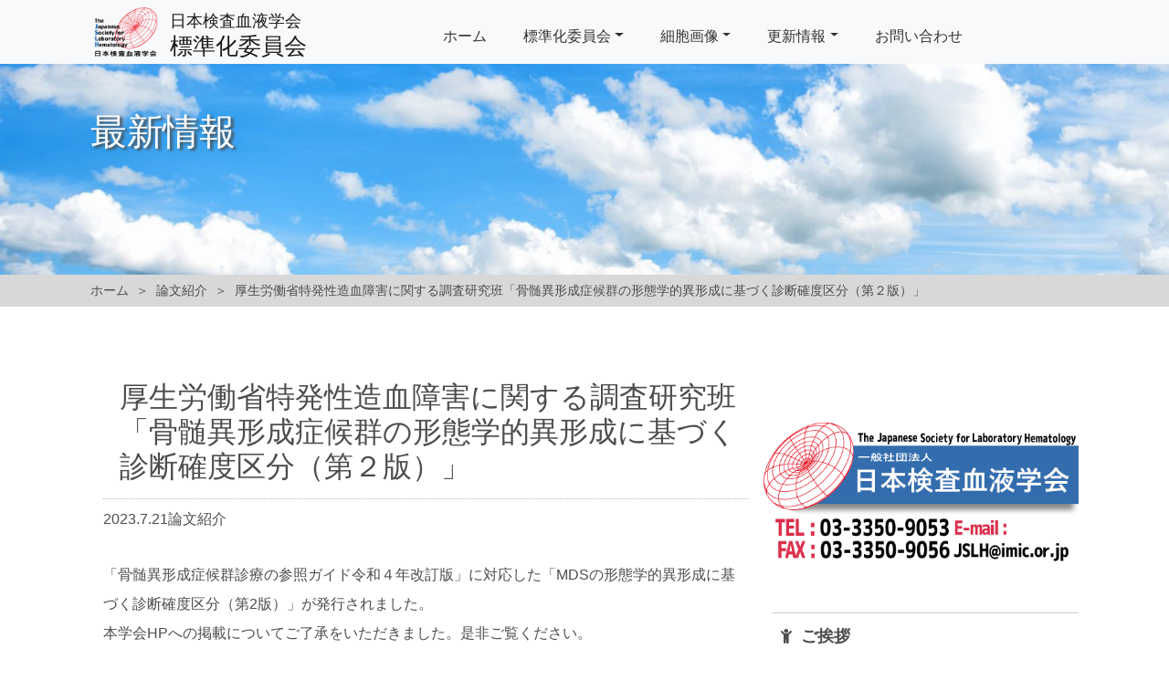

--- FILE ---
content_type: text/html; charset=utf-8
request_url: https://jslh-cs.com/2023/07/diagnostic-accuracy-of-MDS-rev02.html
body_size: 5213
content:
<!DOCTYPE html>
<html lang="ja" itemscope itemtype="http://schema.org/WebPage">
<head prefix="og: http://ogp.me/ns# fb: http://ogp.me/ns/fb# website: http://ogp.me/ns/website#">
<meta charset="UTF-8">
<meta http-equiv="X-UA-Compatible" content="IE=edge">
<meta name="viewport" content="width=device-width, initial-scale=1">
<meta name="description" content="標準化委員会の目的は検査血液学の標準化であり、CCLS認定を視野にガイドラインの策定も目指しています。標準化委員会活動は、本学会「血液検査の標準化の推進」事業の本幹を担っています。標準化委員会は、3つの小委員会（血球計数標準化小委員会、血球形態標準化小委員会、血栓止血検査標準化小委員会）を運営しています。">
<meta name="keywords" content="ウェブサイト,MovableType.net,">
<meta http-equiv="X-UA-Compatible" content="IE=edge">
<title>厚生労働省特発性造血障害に関する調査研究班「骨髄異形成症候群の形態学的異形成に基づく診断確度区分（第２版）」 | 日本検査血液学会標準化委員会</title>
<link rel="shortcut icon" href="https://jslh-cs.com/images/favicon.ico">
<link rel="start" href="https://jslh-cs.com/">
<link rel="alternate" type="application/atom+xml" title="Recent Entries" href="https://jslh-cs.com/atom.xml">
<link rel="canonical" href="https://jslh-cs.com/2023/07/diagnostic-accuracy-of-MDS-rev02.html" />

<!-- Open Graph Protocol -->
<meta property="og:locale" content="ja_JP">
<meta property="og:title" content="厚生労働省特発性造血障害に関する調査研究班「骨髄異形成症候群の形態学的異形成に基づく診断確度区分（第２版）」 | 日本検査血液学会標準化委員会">
<meta property="og:type" content="article">
<meta property="og:url" content="https://jslh-cs.com/2023/07/diagnostic-accuracy-of-MDS-rev02.html">
<meta property="og:image" content="https://jslh-cs.com/images/ogimage.jpg">
<meta property="og:description" content="「骨髄異形成症候群診療の参照ガイド令和４年改訂版」に対応した「MDSの形態学的異...">
<meta property="og:site_name" content="日本検査血液学会標準化委員会">
<meta name="twitter:card" content="summary_large_image">
<meta name="twitter:site" content="@movabletypenet">
<meta name="twitter:title" content="厚生労働省特発性造血障害に関する調査研究班「骨髄異形成症候群の形態学的異形成に基づく診断確度区分（第２版）」">
<meta name="twitter:description" content="「骨髄異形成症候群診療の参照ガイド令和４年改訂版」に対応した「MDSの形態学的異形成に基づく診断確度区分（第2版）」が発行されました。 本学会HPへの掲載についてご了承をいただきました。是非ご覧くださ...">
<meta name="twitter:image" content="https://jslh-cs.com/images/ogimage.jpg">

<!-- Microdata -->
<meta itemprop="description" content="「骨髄異形成症候群診療の参照ガイド令和４年改訂版」に対応した「MDSの形態学的異...">
<link itemprop="url" href="https://jslh-cs.com/2023/07/diagnostic-accuracy-of-MDS-rev02.html">
<link itemprop="image" href="https://jslh-cs.com/images/ogimage.jpg">
<link rel="stylesheet" href="https://stackpath.bootstrapcdn.com/bootstrap/4.2.1/css/bootstrap.min.css" integrity="sha384-GJzZqFGwb1QTTN6wy59ffF1BuGJpLSa9DkKMp0DgiMDm4iYMj70gZWKYbI706tWS" crossorigin="anonymous">
<link rel="stylesheet" href="https://cdnjs.cloudflare.com/ajax/libs/font-awesome/5.13.0/css/all.min.css" integrity="sha256-h20CPZ0QyXlBuAw7A+KluUYx/3pK+c7lYEpqLTlxjYQ=" crossorigin="anonymous" />
<link rel="stylesheet" href="https://cdnjs.cloudflare.com/ajax/libs/normalize/8.0.0/normalize.min.css" integrity="sha256-oSrCnRYXvHG31SBifqP2PM1uje7SJUyX0nTwO2RJV54=" crossorigin="anonymous" />
<link href="https://jslh-cs.com/styles.css" rel="stylesheet">
<link rel="apple-touch-icon" href="/images/icon.png" />
<!-- 印刷用bootstrap -->
<link rel="stylesheet" type="text/css" media="print" href="https://jslh-cs.com/css/print.css">
<script src="https://kit.fontawesome.com/010021d085.js" crossorigin="anonymous"></script>
<link rel="stylesheet" href="https://cdnjs.cloudflare.com/ajax/libs/font-awesome-animation/0.2.1/font-awesome-animation.css" type="text/css" media="all" />
<link rel="manifest" href="https://jslh-cs.com/.app/manifest.json" crossorigin="use-credentials">
<meta name="theme-color" content="white">
</head>

<body>
<header class="fixed-top bg-light">
<div class="container">
<nav class="navbar navbar-expand-lg navbar-light">
 
<a class="navbar-brand" href="/"><h1 class="mt-h1">
                     <img src="https://jslh-cs.com/.assets/logo.png" alt="日本検査血液学会標準化委員会"><small>日本検査血液学会</small><br>標準化委員会</h1></a> 
  <button class="navbar-toggler" type="button" data-toggle="collapse" data-target="#navbarTogglerDemo02" aria-controls="navbarTogglerDemo02" aria-expanded="false" aria-label="Toggle navigation">
    <span class="navbar-toggler-icon"></span>
  </button>

  <div class="collapse navbar-collapse" id="navbarTogglerDemo02">
    <ul class="navbar-nav mr-auto mt-2 mt-lg-0">
      <li class="nav-item">
        <a class="nav-link" href="/">ホーム</a>
      </li>
     <li class="nav-item dropdown">
        <a class="nav-link dropdown-toggle" href="#" id="navbarDropdownMenuLink" role="button" data-toggle="dropdown" aria-haspopup="true" aria-expanded="false">標準化委員会</a>
        <div class="dropdown-menu" aria-labelledby="navbarDropdownMenuLink">
          <a class="dropdown-item" href="/committee/greeting.html"><i class="fas fa-angle-right"></i>ご挨拶</a>
          <a class="dropdown-item" href="/committee/member.html"><i class="fas fa-angle-right"></i>委員一覧</a>
         <a class="dropdown-item" href="/paper/"><i class="fas fa-angle-right"></i>論文紹介</a>
        <a class="dropdown-item" href="/peport/"><i class="fas fa-angle-right"></i>委員会報告</a>
     </div>
      </li>
      <li class="nav-item dropdown">
      <a class="nav-link dropdown-toggle" href="#" id="navbarDropdownMenuLink" role="button" data-toggle="dropdown" aria-haspopup="true" aria-expanded="false">細胞画像</a>
        <div class="dropdown-menu" aria-labelledby="navbarDropdownMenuLink">
        <a class="dropdown-item" href="/difference.html"><i class="fas fa-angle-right"></i>細胞分化連続画像</a>
        <a class="dropdown-item" href="/index.html#atrandom"><i class="fas fa-angle-right"></i>細胞分化画像(並べ替え後)</a>
      </div>
      </li>
    <li class="nav-item dropdown">
        <a class="nav-link dropdown-toggle" href="/news.html" id="navbarDropdownMenuLink" role="button" data-toggle="dropdown" aria-haspopup="true" aria-expanded="false">更新情報</a>
        <div class="dropdown-menu" aria-labelledby="navbarDropdownMenuLink">
          <a class="dropdown-item" href="/info/"><i class="fas fa-angle-right"></i>お知らせ</a>
        </div>
      </li>
      <li class="nav-item">
        <a class="nav-link" href="/contact.html">お問い合わせ</a>
      </li>
   
    </ul>

  </div>
</nav>
  </div>
</header>

<div class="UnderlayerJumbotron UnderlayerJumbotron__newsimg">
  <div class="Jumbotron__bg">
  </div>
  <div class="container mt-container">
    <div class="mainlead__block">
        <h2 class="h2 mt-h2 mainlead__title">
          最新情報
        </h2>
    </div>
  </div><!-- /.container -->
</div><!-- /.jumbotron -->
<!-- ENTRY -->
<section class="pankuzu">
  <div class="container mt-container">
    <div class="row mt-row">
      <div class="columns medium-12">
        <nav role="navigation">
          <ul class="clearfix">
            <li class="home"><a href="/">ホーム</a></li>
                                  <li><a href="https://jslh-cs.com/paper/">論文紹介</a></li>
                        <li><span>厚生労働省特発性造血障害に関する調査研究班「骨髄異形成症候群の形態学的異形成に基づく診断確度区分（第２版）」</span></li>
          </ul>
        </nav>
       </div>
     </div>
  </div>
</section>
<!-- /ENTRY-->



<div class="container-fluid mt-container-fluid top-margin">
  <div class="row mt-row">
    <div class="col-sm-8 col__right">
      <main class="newslist">
      <h2 class="newslist__title">厚生労働省特発性造血障害に関する調査研究班「骨髄異形成症候群の形態学的異形成に基づく診断確度区分（第２版）」</h2>
        <div class="newsdata__wrap wysiwyg__detial clearfix genre_paper">
          <p class="date"><time datetime="2023-07-21"><span class="year">2023.</span><span class="monthday">7.21</span></time></p>
          <p class="genre">          論文紹介</p>
        </div>
        <div class="en-body">
            <div>「骨髄異形成症候群診療の参照ガイド令和４年改訂版」に対応した「MDSの形態学的異形成に基づく診断確度区分（第2版）」が発行されました。</div>
<div>本学会HPへの掲載についてご了承をいただきました。是非ご覧ください。</div>
<div>&nbsp;</div>
<p><span class="asset asset-file at-xid-2809120"><a href="https://jslh-cs.com/.assets/diagnostic-accuracy-of-MDS-rev02.pdf" title="diagnostic-accuracy-of-MDS-rev02.pdf">形態学的異形成に基づく診断確度区分（第2版）をダウンロード</a> </span></p>
<p><span></span></p>
            
      </div>
      </main>
        <section class="social-button__wrap clearfix">
  <ul>
      <li class="entry-social-facebook">
      <div class="fb-like"
        data-layout="box_count"
        data-action="like"
        data-show-faces="false"
        data-share="false">
      </div>
    </li>
  
  
  
      <li class="entry-social-twitter">
      <a href="https://twitter.com/share"
        class="twitter-share-button"
        data-lang="ja"
                data-via="movabletypenet"
                data-count="vertical">ツイート
      </a>
    </li>
      </ul>
  <script type="text/javascript">
  (function(d, s, id) {
    var js, fjs = d.getElementsByTagName(s)[0];
    if (d.getElementById(id)) return;
    js = d.createElement(s);
    js.id = id;
    js.src = "//connect.facebook.net/ja_JP/sdk.js#xfbml=1&version=v2.4&appId=";
    fjs.parentNode.insertBefore(js, fjs);
  }(document, 'script', 'facebook-jssdk'));
  </script>

  <script type="text/javascript">
  !function(d, s, id) {
    var js, fjs = d.getElementsByTagName(s)[0],
      p = /^http:/.test(d.location) ? 'http' : 'https';
    if (!d.getElementById(id)) {
      js = d.createElement(s);
      js.id = id;
      js.src = p + '://platform.twitter.com/widgets.js';
      fjs.parentNode.insertBefore(js, fjs);
    }
  }(document, 'script', 'twitter-wjs');
  </script>



</section>

    </div>
    
    <div class="col-sm-4 col__left">
       <div class="banner1"><a class="hover_bannner" href="http://jslh.kenkyuukai.jp" target="_blank"><img src="/images/banner2.png"></a></div>
  
    <div class="side_menu margin_top">
  <ul>
  <li class="side_hover top_border"><i class="fas fa-child"></i><a href="/committee/greeting.html">ご挨拶</a></li>
  <li class="side_hover"><i class="fas fa-child"></i><a href="/committee/member.html">委員一覧</a></li>
  <li class="side_hover"><i class="fas fa-child"></i><a href="/difference.html">細胞分化連続画像</a></li>
  <li class="side_hover"><i class="fas fa-child"></i><a href="/contact.html">お問い合わせ</a></li>
    
   
                              <li class="side_hover"><i class="fas fa-bell"></i><a href="https://jslh-cs.com/info/">お知らせ(4)</a>
                              </li>
                              <li class="side_hover"><i class="fas fa-bell"></i><a href="https://jslh-cs.com/paper/">論文紹介(8)</a>
                              </li>
                              <li class="side_hover"><i class="fas fa-bell"></i><a href="https://jslh-cs.com/peport/">委員会報告(9)</a>
                              </li>
          
  </ul>  
    </div>
    </div>
  </div>
</div>

  <aside class="backtop">
  <div class="backtop__icon btn-top" aria-hidden="true">
    <i class="fas fa-angle-up"></i>
  </div>
</aside>

  <footer>
  <div class="footer__wrap clearfix">
    <div class="container-fluid mt-container-fluid footerArea_wrap"> 
    <h3 class="footertext">日本検査血液学会標準化委員会</h3>
    <p>連絡先：一般社団法人日本検査血液学会　事務局</p>
    <p><a href="tel:03-3350-9053"><i class="fas fa-phone-alt"></i>03-3350-9053</a></p>
    <p><i class="far fa-envelope"></i>&ensp;&#74;&#83;&#76;&#72;&#64;&#105;&#109;&#105;&#99;&#46;&#111;&#114;&#46;&#106;&#112;&#32;</p>
    <p>〒160-0016　東京都新宿区信濃町35　信濃町煉瓦館5階　(一財)国際医学情報センター</p>
 </div> <!-- container-fluid end -->
  </div> <!-- footerwrap end -->
</footer>
<section class="copyaera">
  <div class="container mt-container"> 
    <small>Copyright &copy;The Japanese Society for Laboratory Hematology. All Rights Reserved.</small>
  </div>
</section>

<script src="https://form.movabletype.net/dist/parent-loader.js" defer async></script></body>
<!-- jQuery読み込み -->
<script src="https://code.jquery.com/jquery-3.6.0.min.js" integrity="sha256-/xUj+3OJU5yExlq6GSYGSHk7tPXikynS7ogEvDej/m4=" crossorigin="anonymous"></script>
<script src="https://cdnjs.cloudflare.com/ajax/libs/popper.js/1.14.7/umd/popper.min.js" integrity="sha384-UO2eT0CpHqdSJQ6hJty5KVphtPhzWj9WO1clHTMGa3JDZwrnQq4sF86dIHNDz0W1" crossorigin="anonymous"></script>
<!-- Toggle can move on this version 4.3.1 -->
<script src="https://stackpath.bootstrapcdn.com/bootstrap/4.3.1/js/bootstrap.min.js" integrity="sha384-JjSmVgyd0p3pXB1rRibZUAYoIIy6OrQ6VrjIEaFf/nJGzIxFDsf4x0xIM+B07jRM" crossorigin="anonymous"></script>
<script src="/js/animate.js"></script>
<script src="https://push-notification-api.movabletype.net/v2.7.0/js/sw-init.js" id="mt-service-worker-init" data-register="/.app/sw.js" data-scope="/" data-locale="ja_JP"></script>
<script>
$(document).ready(function() {
 // executes when HTML-Document is loaded and DOM is ready

// breakpoint and up  
$(window).resize(function(){
	if ($(window).width() >= 980){	

      // when you hover a toggle show its dropdown menu
      $(".navbar .dropdown-toggle").hover(function () {
         $(this).parent().toggleClass("show");
         $(this).parent().find(".dropdown-menu").toggleClass("show"); 
       });

        // hide the menu when the mouse leaves the dropdown
      $( ".navbar .dropdown-menu" ).mouseleave(function() {
        $(this).removeClass("show");  
      });
	}	
});  

});
</script>
</html>


--- FILE ---
content_type: text/css
request_url: https://jslh-cs.com/styles.css
body_size: 11721
content:


html body {
	font-family:  "游ゴシック", YuGothic,"ヒラギノ角ゴ StdN W3", "Hiragino Kaku Gothic ProN", "メイリオ", Meiryo, sans-serif;
	position: relative;
	color: #4d4d4d;
    line-height: 1.7;
    animation: fadeIn 1s cubic-bezier(0.33, 1, 0.68, 1) 1 forwards;/* fadeinアニメーション */  
}

html body a {
	color: #BD2756;
	text-decoration: none;
	transition: all 0.5s;
}


html body a:hover,
html body a:focus {
	color: #BD2756;
	opacity: 0.5;
　text-decoration: none;
}
.ooi {
overflow: hidden;
}

h3,
h4 {
	margin: 0px;
	padding: 0px;
}

ul,
li {
	margin: 0px;
	padding: 0px;
	list-style: none;
}

dt,
dl,
dd {
	margin: 0px;
	padding: 0px;
}

t-container {
	width: auto;
	padding: 0 14px;
	position: relative;
}
* img {
    max-width: 100%;
    display:block;
    margin:auto;
}

.navbar {
   padding: 0;
}

.navbar-light .navbar-nav .nav-link {
    color: rgba(0,0,0,.8);
}
.dropdown-menu {
    margin: 0;
}
.wysiwyg h4 {
   margin: 70px 0 28px 0;
}


.side_menu a {
    color:#4c4c4c;
    font-size:18px;
}

.side_menu a:hover {
    text-decoration:none;
    color: #000;
}

.side_menu ul {
    margin-left:10px;
}

.side_menu ul li {
    padding: 10px 0 10px 10px;
    border-bottom: 1px solid #ccc;
}
.side_menu li.top_border{
    border-top: 1px solid #ccc;
}

.side_hover {
    font-weight: bold;
    box-sizing: border-box;
    transition: all .5s ease-out;
    background: linear-gradient(270deg,#BD2756,#ffffff,#ffffff);
    background-position: 1% 50%;
    background-size: 300% 300%;
    border: none;
}

.side_hover:hover {
    background-position: 99% 50%;
    cursor: pointer;
}

.side-entry__wrap li {
    width: 100%;
}
h3.subtitle {
font-size: 1.2rem;
}
.side-group {
margin-bottom: 2rem;
}

i.fas {
    padding-right: 10px;
}

h3.news-sidemenu__subtitle.margin_top {
    padding-bottom: 3px;
    margin-bottom: 3px;
    font-size: 1.8em;
    font-weight: bold;
    border-bottom: 1px solid #ccc;
}

/*-------------------animation----------------*/
@keyframes slideInRight {
  from {
    opacity: 0;
    transform: translateY(-150px);
  }
  
  to {
    opacity: 1;
    transform: translateX(0);
  }
}

.slideInRight {
  animation-name: slideInRight;
  animation-duration: 3s;
  animation-timing-function: ease-out;
}

/*---------------------------------------------*/
.top-margin {
    margin-top: 2rem;
}

.row {
     margin-left: 0; 
}

.mt-container-fluid {
	width: 100%;
	padding: 0 14px;
	position: relative;
}

.mt-container-fluid .col-sm-12 {
	padding: 0px;
}

.mt-row {
	margin: 0px;
}

.col__left,
.col__right {
	float: none;
	padding: 0px;
}

.mt-btn-primary {
	background: none;
}

.mt-btn-primary.btn-primary.active,
.mt-btn-primary.btn-primary:active,
.mt-btn-primary.open > .dropdown-toggle.btn-primary {
	background-image: none;
	outline: 0;
	box-shadow: none;
}

.mt-btn-primary.btn.active,
.mt-btn-primary.btn:active {
	background-image: none;
	outline: 0;
	box-shadow: none;
}

.mt-btn-primary.active.focus,
.mt-btn-primary.active:focus,
.mt-btn-primary.active:hover,
.mt-btn-primary:active.focus,
.mt-btn-primary:active:focus,
.mt-btn-primary:active:hover,
.open > .dropdown-toggle.mt-btn-primary.focus,
.open > .dropdown-toggle.mt-btn-primary:focus,
.open > .dropdown-toggle.mt-btn-primary:hover {
	color: #fff;
	background-color: #BD2756;
	border-color: #BD2756;
}

a {
	text-decoration: none;
}

a[href^="tel:"] {
	cursor: default;
	color: #EE869A;
	text-decoration: none;
}

a[href^="tel:"]:hover,
a[href^="tel:"]:visited,
a[href^="tel:"]:active {
	color: #EE869A;
	opacity: 1;
}

.mt-h1 {
	font-size: 1em;
	margin: 0 0;
	display: block;
	word-break: break-all;
	max-height: 55px;
	height: auto;
}

.mt-h1 img {
	max-width: 100%;
	max-height: 50px;
	transition: all 0.5s;
    padding: 0 10px 0 0;
    float: left;
}
.mt-h1 small {
    font-size: 0.7em;
}
.navbar-header {
	margin-right: 28px;
	line-height: 100px;
}

.mt-collapse {
	background-color: #ffffff;
	padding-bottom: 10px;
	margin: 0px;
}

.mt-collapse li {
	line-height: 60px;
	padding: 0px 14px;
}

.mt-collapse.in.none {
	opacity: 0;
	transition: all 0.5s;
}

.navbar-nav .nav-link {
    padding: 0.5rem 1rem
}

.mt-jumbotron.jumbotron__indexImg {
	background: url('https://jslh-cs.com/.assets/main-v_nasi02ori.jpg');
	background-size: cover;
    background-attachment:scroll;
    background-position:top;
    background-repeat: no-repeat;
}

.mt-jumbotron .mainlead__block {
	width: 85%;
	position: relative;
	padding: 14px;
	z-index: 50;
    background-color: rgba(255, 255, 255, 0.8);
    margin:  30px auto;
    color: #000;
}

.mt-jumbotron .mt-h2.mainlead__title {
	-webkit-font-feature-settings: "palt";
	font-feature-settings: "palt";
	letter-spacing: -0.01em;
	font-size: 18px;
	font-weight: bold;
	margin-top: 0px;
	margin-bottom: .5rem;
   text-align:center;
   text-shadow: #fff 1px 0 10px;
}

.mt-h2 span {
    font-size: .5em;
    display: block;
    padding: 0.2rem 1rem;
}

.mt-jumbotron .mainlead__caption {
	font-size: 0.9em;
	margin-bottom: 0px;
    text-align:center;
    color: #BD2756;
   font-weight: bold;
}

.UnderlayerJumbotron {
	position: relative;
}

.UnderlayerJumbotron .Jumbotron__bg {
	position: absolute;
	width: 100%;
	height: 100%;
	top: 0px;
	z-index: 10;
}

.UnderlayerJumbotron .jumbotron__indexImg {
	background: url('https://jslh-cs.com/.assets/main-v_nasi02ori.jpg');
	background-size: cover;
    background-attachment:fixed;
    background-position:bottom;
}

.UnderlayerJumbotron .mt-h2.mainlead__title {
	font-size: 2em;
	padding: 0px;
	margin: 0px 0 7px 0;
	-webkit-font-feature-settings: "palt";
	font-feature-settings: "palt";
	position: relative;
	letter-spacing: -0.01em;
}

.UnderlayerJumbotron .mainlead__caption {
	display: block;
	margin: 0 auto;
	font-size: 1em;
	margin-top: 0.25rem;
	position: relative;
}

.UnderlayerJumbotron.UnderlayerJumbotron__img {
	background-size: cover;
}

.UnderlayerJumbotron.UnderlayerJumbotron__newsimg {
	background-image: url(https://jslh-cs.com/images/news_image.jpg);
	background-size: cover;
}

.mt-jumbotron {
	height: 290px;
	position: relative;
	padding: 76px 0 0px 0;
	margin-bottom: 0px;
   border-radius: 0;
}

.UnderlayerJumbotron {
	width: auto;
	height: 210px;
	padding: 66.66667px 0 0px 0;
	color: #ffffff;
}

.UnderlayerJumbotron .mainlead__block {
	width: 100%;
	position: relative;
	margin-top: 35px;
	z-index: 50;
}

.backtop {
	width: 100%;
	height: 32px;
	margin-right: 14px;
	margin-top: 42px;
	position: relative;
}

.backtop .backtop__icon {
	width: 100%;
	height: 32px;
	font-size: 2rem;
	line-height: 3rem;
	color: #707070;
	text-align: center;
	transition: all 0.5s;
}

.backtop .backtop__icon:hover {
	opacity: 0.5;
}
/*--               totop animation              --*/

/*.btn-top {
  display: inline-block;
  padding-top: 70px;
  position: relative;
}
.btn-top::before {
  animation: scroll 3.5s infinite;
  border: solid #707070;
  border-width: 0 0 5px 5px;
  content: "";
  display: inline-block;
  margin: auto;
  position: absolute;
  top: 0;
  right: 0;
  left: 0;
  transform: rotate(140deg);
  width: 20px;
  height: 20px;
}
@keyframes scroll {
  0% {
    transform:  rotate(0deg) translate(0px, 0px);
  }
  40% {
    transform: rotate(130deg) translate(-30px, 30px);
  }
  0%, 40%, 100% {
    opacity: 0;
  }
  80% {
    opacity: 1;
  }
}*/
 

/*--               end                  --*/

.pankuzu {
	font-size: 85%;
	background: #d8d8d8;
	padding: 7px 0;
	line-height: 21px;
	text-decoration: underline;
}

.pankuzu a {
	color: #4d4d4d;
	text-decoration: none;
}

.pankuzu a:visited {
	color: #4d4d4d;
	text-decoration: none;
}

.pankuzu a:hover {
	color: #BD2756;
	opacity: 1;
	transition: all 0.5s;
}

.pankuzu li {
	float: left;
}

.pankuzu li:after {
	content: "＞";
	margin: 0 8px;
}

.pankuzu li:last-child:after {
	display: none;
}

footer {
	background-color: #707070;
}

footer .footer__wrap {
	color: #ffffff;
	width: 100%;
	height: auto;
	padding: 28px 0;
	font-size: 14px;
}
footer .footertext {
    font-size: 1.2rem;
   color: #fff;
}
footer .footertext span {
   display: block;
  padding: 0.5rem 0rem;
}

.copyaera {
	clear: both;
	height: 28px;
	width: 100%;
	background-color: #ffffff;
	text-align: center;
	line-height: 28px;
}

.copyaera small {
	color: #4d4d4d;
}

/*snsbutton*/

.social-button__wrap li {
	float: left;
	margin-right: 7px;
}

.pagemenu {
	position: relative;
	color: #ffffff;
}

.pagemenu .pagemenu__bg {
	position: absolute;
	background-color: rgba(30, 30, 30, 0.3);
	z-index: 10;
	top: 0px;
	left: 0px;
	width: 100%;
	height: 100%;
}

.pagemenu .pagemenu__textwrap {
	padding: 42px 0;
	height: auto;
	z-index: 20;
	position: relative;
}

.pagemenu .pagemenu__textwrap .pagemenu__title {
	font-size: 2em;
	font-weight: 600;
	margin: 0px 0 7px 0;
	-webkit-font-feature-settings: "palt";
	font-feature-settings: "palt";
	letter-spacing: -0.01em;
}

.pagemenu .pagemenu__textwrap .pagemenu__text {
	width: auto;
	margin-bottom: 3rem;
}

.pagemenu .pagemenu__textwrap .pagemenu__button {
	text-align: right;
	margin-bottom: 0px;
}

.pagemenu .pagemenu__textwrap .pagemenu__button .pagemenu__buttonIcon {
	font-size: 0.5em;
	padding-right: 0.25em;
}

.pagemenu .mt-btn-lg {
	background-color: rgba(255, 255, 255, 0.3);
	transition: background-color 0.5s, color 0.5s;
	background: none;
	border: 2px solid #ffffff;
	border-radius: 0px;
	font-size: 0.8em;
	padding: 8px 48px;
	color: #ffffff;
	text-decoration: none;
}

.pagemenu .mt-btn-lg:hover,
.pagemenu .mt-btn-lg:active,
.pagemenu .mt-btn-lg:focus {
	border: 2px solid #ffffff;
	color: #4d4d4d;
	background-color: rgba(255, 255, 255, 0.9);
	opacity: 1;
}

.pagemenu .mt-btn-lg .fa {
	margin-right: 3px;
}

.pagemenu__bgwrap {
	background-size: cover;
	padding: 0 14px;
	background-color: #BD2756;
}

.pagemenu__bgwrap:nth-child(2) {
	background-color: #707070;
}

.pagemenu__bgwrap:nth-child(3n) {
	background-color: #707070;
}

.pagemenu__bgwrap:nth-child(odd) > .pagemenu__textwrap {
	margin-left: auto;
}

.pagemenu__bg:nth-child(even) > .pagemenu__textwrap {
	margin-right: auto;
}

h4.news_en {
    color:#BD2756;
    font-size:0.8em;
}

span.news_en {
    color:#BD2756;
    font-size:0.7em;
}


.newsarea {
	max-width: 1110px;
	margin: 0 auto;
	margin-bottom: 2rem;
}

.newsarea .mt-container-fluid {
	padding: 0 0px;
}

.newsarea .newsarea__title {
	font-size: 1.4em;
	border: 0px;
   font-weight:bold;
   letter-spacing:4px;
   border-bottom: 1px solid #ccc;
   padding-bottom:3px;
   margin-bottom:4px;
   line-height: 1.2;
}
.newsarea .newsarea__title span {
	display: block;
}

.newsarea .newsarea__entry {
	border: 0px;
	overflow: hidden;
    padding: 20px 0 0;
}

.newsarea .newsarea__entry dl:nth-last-child(2) {
	margin-bottom: 15px;
}

.newsarea .newsarea__entry > ul {
	transition: all 0.5s;
}

.newsarea .newsarea__entry > ul li a,
.newsarea .newsarea__entry > ul article a {
	color: #4d4d4d;
	padding: 1rem 0 1rem 0.5rem;
	text-decoration: none;
	display: block;
	height: 100%;
	width: 100%;
	transition: all 0.5s;
   border-bottom: dashed 1px #999;
}
dt.newsentry__date {
   display: inline-block;
   font-weight: normal;
   color: #4d4d4d;
}
.newsarea .newsarea__entry > ul li a:hover,
.newsarea .newsarea__entry > ul article a:hover {
	color: #BD2756;
	background-color: #f3f3f3;
	display: block;
	opacity: 1.0;
}
h3.top-entry-title {
  font-weight: normal;
   color: #4d4d4d;
  font-size: 1rem;
  font-weight: bold;
}
.newsarea .newsarea__entry dl:nth-last-child(2) {
	margin-bottom: 15px;
}


.newsarea .newsentry__item .newsentry__date {
	width: 100%;
	margin: 0px;
}

.newsarea .newsentry__item .newsentry__text {
	width: 100%;
	margin: 0px;
}

.newsarea .newsentry__item .newsentry__genre {
	display: inline-block;
	margin-bottom: 7px;
}

.newsarea .newsentry__item .newsentry__title {
	width: 100%;
	padding: 0px;
	font-size: 21px;
	margin-bottom: 7px;
	font-weight: bold;
}

.newsarea .newsentry__item .newsentry__main {
	margin: 0px;
}

.newsarea .newsentry__button {
	text-align: right;
	margin: 19px 0 0 0;
}

.newsarea .mt-btn-lg {
	background-color: white;
	transition: background-color 0.5s, color 0.5s;
	background: none;
	border: 1px solid #BD2756;
	border-radius: 0px;
	font-size: 0.8em;
	padding: 15px 80px;
	color: #BD2756;
	text-decoration: none;
}

.newsarea .mt-btn-lg:hover,
.newsarea .mt-btn-lg:active,
.newsarea .mt-btn-lg:focus {
	border: 1px solid #BD2756;
	color: #ffffff;
	background-color: #BD2756;
	opacity: 1;
　 box-sizing: border-box;
}

.newsarea .mt-btn-lg .fa {
	margin-right: 3px;
}

.newsarea .newsentry__genrename--notice .genre {
	width: auto;
	background-color: #d1703b;
	display: block;
	font-size: 80%;
	line-height: 28px;
	color: #ffffff;
	padding: 0 8px;
	height: 28px;
	display: inline-block;
}

.newsarea .newsentry__genrename--news .genre {
	width: auto;
	background-color: #384987;
	display: block;
	font-size: 80%;
	line-height: 28px;
	color: #ffffff;
	padding: 0 8px;
	height: 28px;
	display: inline-block;
}

.newsarea .newsentry__genrename--important .genre {
	width: auto;
	background-color: #4a7c3e;
	display: block;
	font-size: 80%;
	line-height: 28px;
	color: #ffffff;
	padding: 0 8px;
	height: 28px;
	display: inline-block;
}

.newsarea.p-umekomi {
   margin-top: 70px;
}
.newsarea.p-umekomi .newsarea .newsarea__title {
    font-size: 1.2em;
    border: 0px;
    font-weight: bold;
    letter-spacing: 0px;
    line-height: 1.1;
}



p.list-p {
    margin: 0 10px;
   line-height: 2;
}

.newslist {
  margin-bottom: 2rem;
}

.newslist li a,
.newslist article a {
	color: #4d4d4d;
	padding: 7px 0 7px 10px;
	text-decoration: none;
	display: block;
	height: 100%;
	width: 90%;
	margin-left: 10px;
	transition: all 0.5s;
    border-bottom: dashed 1px #999;
}

.newslist li a:hover,
.newslist article a:hover {
	color: #BD2756;
	background-color: #f3f3f3;
	display: block;
	opacity: 1.0;
}

.newslist .newstext__wrap {
	margin-bottom: 7px;
}

.newslist .newslist__item {
	border-bottom: 1px dotted #cccccc;
	margin: 7px 0px;
	padding-bottom: 7px;
}

.newslist .newslist__title {
/*  height: 35px;   */
	height: auto;
	color: #4d4d4d;
	font-size: 1.75em;
	margin: 0px 0 21px 0;
	border-bottom: 1px dotted #bababa;
	padding-left: 18px;
	position: relative;
}
/* left-border
.newslist .newslist__title:before {
	content: "";
	display: block;
	width: 7px;

	height: auto;
	background-color: #707070;
	position: absolute;
	left: 0px;
}
*/
.newstext__title > *:first-child .newslist_article {
	margin-top: -7px;
}

.newslist .newstext__title {
	font-size: 1.5em;
	font-weight: bold;
	margin: 0px 0px 14px 0px;
}

.newslist .newslist__nextbutton a,
.newslist .newslist__prevbutton a {
	background-color: white;
	transition: background-color 0.5s, color 0.5s;
	background: none;
	border: 2px solid #BD2756;
	border-radius: 0px;
	font-size: 0.8em;
	padding: 8px 48px;
	color: #BD2756;
	text-decoration: none;
	display: inline-block;
	margin-bottom: 0px;
}

.newslist .newslist__nextbutton a:hover,
.newslist .newslist__nextbutton a:active,
.newslist .newslist__nextbutton a:focus,
.newslist .newslist__prevbutton a:hover,
.newslist .newslist__prevbutton a:active,
.newslist .newslist__prevbutton a:focus {
	border: 2px solid #BD2756;
	color: #ffffff;
	background-color: #903030;
	opacity: 1;
}

.newslist .newslist__nextbutton a .fa,
.newslist .newslist__prevbutton a .fa {
	margin-right: 3px;
}

.newslist .newslist__nextbutton {
	text-align: right;
}

.newslist .newslist__prevbutton {
	text-align: left;
}

.newsdata__wrap,
.news__entryWrap {
	width: 100%;
	margin-bottom: 2rem;
   margin-top: -1.5rem;
}
.en-body {
   padding: 0 0 14px;
   line-height: 2;
}
.newsdata__wrap dl,
.news__entryWrap dl {
	width: 100%;
}

.newsdata__wrap > *,
.news__entryWrap > * {
	margin: 0px;
	float: left;
}

.newsdata__wrap.genre_notice .date {
	width: auto;
	height: 28px;
	line-height: 28px;
	display: inline-block;
	font-size: 80%;
	color: #d1703b;
	padding: 0 8px;
	border: 1px solid #d1703b;
}

.newsdata__wrap.genre_notice .genre {
	width: auto;
	background-color: #d1703b;
	display: block;
	font-size: 80%;
	line-height: 28px;
	color: #ffffff;
	padding: 0 8px;
	height: 28px;
}

.newsdata__wrap.genre_news .date {
	width: auto;
	height: 28px;
	line-height: 28px;
	display: inline-block;
	font-size: 80%;
	color: #384987;
	padding: 0 8px;
	border: 1px solid #384987;
}

.newsdata__wrap.genre_news .genre {
	width: auto;
	background-color: #384987;
	display: block;
	font-size: 80%;
	line-height: 28px;
	color: #ffffff;
	padding: 0 8px;
	height: 28px;
}

.newsdata__wrap.genre_important .date {
	width: auto;
	height: 28px;
	line-height: 28px;
	display: inline-block;
	font-size: 80%;
	color: #4a7c3e;
	padding: 0 8px;
	border: 1px solid #4a7c3e;
}

.newsdata__wrap.genre_important .genre {
	width: auto;
	background-color: #4a7c3e;
	display: block;
	font-size: 80%;
	line-height: 28px;
	color: #ffffff;
	padding: 0 8px;
	height: 28px;
}

.news-sidemenu ul {
	list-style-type: none;
}

.news-sidemenu .group > ul > li {
	margin-bottom: 24px;
}

.news-sidemenu .submenu li > a::before{
	content: none;
}

.news-sidemenu .sub-folder .folder-label {
	padding: 0;
	border-bottom: solid 1px #BD2756;
	font-weight: bold;
}
.news-sidemenu .depth-3 {
	margin-left: 5px;
}

.news-sidemenu {
	width: 100%;
	margin-top: 28px;
	margin-bottom: 28px;
	padding-bottom: 0px;
}

.news-sidemenu li a,
.news-sidemenu article a {
	color: #4d4d4d;
	padding: 4px 0 4px 4px;
	text-decoration: none;
	display: block;
	height: 100%;
	width: 100%;
	margin-left: 7px;
	transition: all 0.5s;
}

.news-sidemenu .category > li {
	margin-bottom: 12px;
}

.news-sidemenu li .nolink,
.news-sidemenu article .nolink {
	margin-bottom: 0;
	padding: 0px 0 0px 4px;
	text-decoration: none;
	display: block;
	height: 100%;
	width: 100%;
	margin-left: 7px;
}

.news-sidemenu li a:hover,
.news-sidemenu article a:hover {
	color: #BD2756;
	background-color: #f3f3f3;
	display: block;
	opacity: 1.0;
}

.news-sidemenu .news-sidemenu__subtitle {
	font-size: 1.5em;
	font-weight: bold;
	margin: 0px 0 -7px;
	color: #707070;
}

.newsarea__title br{
  display:block;
}
.col-sm-3{
   padding-left:30px;
}
.side-entry__wrap {
	padding-bottom: 7px;
	margin: 14px 0 21px;
}

.side-entry__wrap:last-child {
	margin-bottom: 0px;
}

.side-entry__wrap li {
	display: block;
}

.side-entry__wrap a p {
	margin: 0px 0px 0px 1em;
	padding: 0px;
}

.side-entry__wrap .active {
	color: #BD2756;
	position: relative;
}

.side-entry__wrap .active a:before {
	color: #ffffff;
}

.side-entry__wrap .active a:hover {
	background-color: #e6e6e6;
}

.UnderlayerJumbotron {
	color: #ffffff;
}

.pages {
	padding-bottom: 28px;
}

.pages blockquote {
	width: auto;
	display: table;
	border: 2px solid #e6e6e6;
	padding: 7px;
	margin: 0 0 14px;
	font-size: 1em;
}

.pages ul li {
	background-image: url("/images/icon/listicon.png");
	background-repeat: no-repeat;
	background-position: 0px 3px;
	background-size: 14px;
	padding-left: 21px;
}

.pages hr {
	margin: 21px 0;
	border-top: 1px solid #e6e6e6;
}

/* figure */
figure figcaption {
	font-size: 0.85em;
	margin-top: 4px;
}
figure.mt-figure-center figcaption {
	text-align: center;
}

.pages-subnavi {
	background-color: #e6e6e6;
	height: auto;
	line-height: 28px;
}

.pages-subnavi li {
	float: left;
	position: relative;
}

.pages-subnavi li a {
	color: #4d4d4d;
	text-decoration: none;
	display: block;
	padding: 7px 14px;
	transition: all 0.5s;
}

.pages-subnavi li a:hover {
	opacity: 1.0;
	color: #BD2756;
	background-color: #ffffff;
}

.pages-subnavi a > article {
	text-decoration: none;
}

.pages-subnavi article > a:hover {
	color: #BD2756;
	background-color: #ffffff;
	display: block;
	opacity: 1.0;
}

.pages-subnavi .pages-subnavi__wrap {
	font-size: 85%;
	margin: 0 -14px;
}

.pages-subnavi .pages-subnavi__wrap li {
	margin: 0px;
	border-right: 1px solid #bababa;
	position: relative;
}

.pages-subnavi .pages-subnavi__wrap .active {
	color: #BD2756;
}

.pages-subnavi .subnavi-depth__wrap {
	width: 100%;
}

.pages-subnavi .subnavi-depth__wrap .subnavi-depth__depth1,
.pages-subnavi .subnavi-depth__wrap .subnavi-depth__depth2,
.pages-subnavi .subnavi-depth__wrap .subnavi-depth__depth3 {
	display: block;
	float: left;
}

.pages-subnavi .subnavi-depth__wrap .subnavi-depth__depth2 {
	font-size: 88%;
	background-color: #d4d4d4;
}

.pages-subnavi .subnavi-depth__wrap .subnavi-depth__depth3 {
	font-size: 88%;
	background-color: #bdbdbd;
}

.pages-subnavi.fixed {
	display: none;
}

.pages-wrap {
	padding: 42px 0 28px 0;
}

.pages-wrap:first-child {
	padding-top: 0px;
}

.pages-wrap:nth-child(odd) {
	background-color: #ffffff;
}

.pages-wrap:nth-child(even) {
	background-color: #f2f2f2;
}

.pages-wrap .pagesitem__subtitle {
	height: 35px;
	color: #4d4d4d;
	font-size: 1.75em;
	margin: 0px 0 21px 0;
	border-bottom: 1px dotted #bababa;
	padding-left: 18px;
	position: relative;
	margin-bottom: 21px;
}

.pages-wrap .pagesitem__subtitle:before {
	content: "";
	display: block;
	width: 7px;
	height: 35px;
	background-color: #707070;
	position: absolute;
	left: 0px;
}

.pages-wrap .pages-h4 {
	color: #707070;
	font-size: 21px;
	font-weight: bold;
	margin-bottom: 14px;
}

.pages-wrap .pagesitem__text {
	margin: 0 0 14px;
}

.pages-wrap .pages-figure {
	margin: 28px 0px 0px;
	padding: 0px;
}

.pages-wrap .pages-figure img {
	max-width: 100%;
	height: auto;
}

.pages-wrap .pages__button {
	text-align: right;
	margin-top: 28px;
	margin-bottom: 0px;
}

.pages-wrap .mt-btn-primary {
	background-color: #BD2756;
	transition: background-color 0.5s, color 0.5s;
	background: none;
	border: 2px solid #BD2756;
	border-radius: 0px;
	font-size: 0.8em;
	padding: 8px 48px;
	color: #BD2756;
	text-decoration: none;
	margin: 0px;
}

.pages-wrap .mt-btn-primary:hover,
.pages-wrap .mt-btn-primary:active,
.pages-wrap .mt-btn-primary:focus {
	border: 2px solid #BD2756;
	color: #ffffff;
	background-color: #BD2756;
	opacity: 1;
}

.pages-wrap .mt-btn-primary .fa {
	margin-right: 3px;
}

.pages-wrap .pages__item {
	padding-left: 0px;
}

.pages-wrap .itemimages__wrap {
	width: 100%;
	margin-top: 28px;
	padding: 0px;
	position: relative;
	display: block;
}

.pages-wrap .itemimages__wrap .itemimages__images {
	width: 100%;
	background-size: contain;
	background-repeat: no-repeat;
}


.wysiwyg h1 {
	font-size: 3em;
	}
	
.wysiwyg h2 {
	font-size: 2.5em;
	}

.wysiwyg h3 {
	height: 35px;
	color: #4d4d4d;
	border-bottom: 1px solid #bababa;
	padding-left: 18px;
	position: relative;
    margin-bottom: 2rem;
    margin-top: 30px;
}

.wysiwyg h3:before {
	content: "";
	display: block;
	width: 7px;
	height: 35px;
	background-color: #707070;
	position: absolute;
	left: 0px;
}

.wysiwyg h4 {
	color: #707070;
	font-size: 21px;
	font-weight: bold;
	text-align: center;
	margin: 21px 0;
}

.wysiwyg figure,
.wysiwyg img {
	margin: 14px 0;
	max-width: 100%;
	height: auto;
}

.wysiwyg figure figcaption {
	margin-top: -10px;
}

.wysiwyg strong {
	font-weight: bold;
}

.wysiwyg ul, .wysiwyg ol {
	margin: 0 0 14px;
}
.wysiwyg ol {
	padding-left: 20px;
}
.wysiwyg ol li {
	list-style-type: decimal;
}

.wysiwyg hr {
	margin: 21px 0;
	border-top: 1px solid #e6e6e6;
}

.wysiwyg blockquote {
	width: auto;
	display: table;
	border: 2px solid #e6e6e6;
	padding: 7px;
	margin: 0 0 14px;
	font-size: 1em;
}

.wysiwyg p {
	margin: 0 0 14px;
    line-height: 2;
}

.wysiwyg .wysiwyg__date {
	width: auto;
	height: 28px;
	line-height: 28px;
	display: inline-block;
	font-size: 80%;
	color: #d1703b;
	padding: 0 8px;
	border: 1px solid #d1703b;
	margin-bottom: 1em;
	float: left;
}

.wysiwyg .wysiwyg__genre {
	width: auto;
	background-color: #d1703b;
	display: block;
	font-size: 80%;
	line-height: 28px;
	color: #ffffff;
	padding: 0 8px;
	height: 28px;
	margin-bottom: 1em;
	float: left;
}

.mt-navbar {
	height: auto;
	margin-bottom: 0;
	font-size: 1.25em;
	height: 66.66667px;
	background-color: #ffffff;
	line-height: 0px;
	border: 0px;
	z-index: 1030;
	transition: all 0.5s;
}


.mt-navbar.fixed {
	height: 60px;
	opacity: 0.9;
	top: 0px;
}

.mt-navbar.fixed .mt-navbar-nav li {
	height: 60px;
}

.mt-navbar.fixed .mt-navbar-nav li.active:after {
	top: 60px;
}

.mt-navbar.fixed .mt-navbar-brand {
	height: 60px;
}

.mt-navbar.fixed .mt-collapse {
	height: 60px !important;
}

.mt-navbar-brand {
	height: 60px;
	height: 66.66667px;
	margin: 0px;
}

.mt-navbar-default .mt-navbar-nav li {
	font-size: 80%;
	font-weight: bold;
	display: block;
	line-height: 42px;
	height: 35px;
	margin: 0 0px 0px 0;
	-webkit-font-feature-settings: "pkna";
	font-feature-settings: "pkna";
	border-bottom: 1px solid #e6e6e6;
	transition: all 0.5s;
}

.mt-navbar-default .mt-navbar-nav li a {
	color: #4d4d4d;
	text-decoration: none;
}

.mt-navbar-default .mt-navbar-nav li a:visited {
	color: #4d4d4d;
	text-decoration: none;
}

.mt-navbar-default .mt-navbar-nav li a:hover {
	color: #BD2756;
	opacity: 1;
	transition: all 0.5s;
}

.mt-navbar-default .mt-navbar-nav li > * {
	position: relative;
	top: 50%;
	transform: translateY(-50%);
}

.mt-navbar-default .mt-navbar-nav li:last-child {
	margin-right: 0px;
}

.mt-navbar-default .mt-navbar-nav li a {
	padding: 0;
   text-align: center;
}

.mt-collapse {
	background-color: #ffffff;
	padding-bottom: 10px;
	margin: 0px;
}

.mt-collapse li {
	line-height: 60px;
	padding: 0px 14px;
}

.mt-collapse.in.none {
	opacity: 0;
	transition: all 0.5s;
}

/*-----------------------dropmenu↓----------------------------*/
.bg-primary {
    background-color: #fff;
}

.form-inline .form-control {
    display: none;
}

ul.navbar-nav.mr-auto {
    width: 100%;
    margin: auto;
}


.collapse.in{
    border: 1px solid #ccc;
    background: #fff;
}
.navbar-default .navbar-nav>li>a {
    color: #4d4d4d;
}
.navbar-custom{
    color: #707070;
}
.nav-item a{
    text-decoration:none;
}


/*--                slick                --*/
.slick-list.draggable img{
    max-width:100%;
    padding:0 15px;
}

button{
  margin: 0;
  padding: 0;
  background: none;
  border: none;
  border-radius: 0;
  outline: none;
  appearance: none;
}
.slide-arrow{
  position: absolute;
  top: 50%;
  margin-top: -15px;
  outline: none;
}

.prev-arrow{
  left: -7px;
  width: 0;
  height: 0;
  border-left: 0 solid transparent;
  border-right: 15px solid #113463;
  border-top: 10px solid transparent;
  border-bottom: 10px solid transparent;
  outline: none;
  z-index:1;
}
.next-arrow{
  right: -7px;
  width: 0;
  height: 0;
  border-right: 0 solid transparent;
  border-left: 15px solid #113463;
  border-top: 10px solid transparent;
  border-bottom: 10px solid transparent;
  outline: none;
  z-index:1;
}

/*--          slick end            --*/

.flex_pop div {
    padding-top: 50px;
}

.flex_pop {
    padding: 0 0 20px 0;
}

.slide_title h3 {
    padding: 60px 0 20px;
    text-align: center;
    font-weight:bold;
    font-size: 1.5rem;
}


.UnderlayerJumbotron .mt-h2.mainlead__title {
    text-shadow: 3px 2px 3px #4d4d4d;;
}



/* ボタンの大きさと位置をここで指定 */
.banner1 {
    position: relative;
    width: 100%;
    overflow: hidden;
    margin: 2.6rem 0 2.9rem;
    margin: 1.9rem 0 2.9rem;
}
.banner1 a {
    display: block;
}

/* 線(ボーダー)のスタイル 共通 */
.banner1:before,
.banner1:after,
.banner1 a:before,
.banner1 a:after {
    content: '';
    position: absolute;
    background: #BD2756; /*線の色*/
}
/* 下のボーダー */
.banner1:before {
    bottom: 0;
    left: -200px;
    width: 200px;
    height: 1px;
}
/* 右のボーダー */
.banner1:after {
    bottom: -200px;
    right: 0;
    width: 1px;
    height: 200px;
}
/* 上のボーダー */
.banner1 a:before {
    top: 0;
    right: -200px;
    width: 200px;
    height: 1px;
}
/* 左のボーダー */
.banner1 a:after {
    top: -200px;
    left: 0;
    width: 1px;
    height: 200px;
}

/* ホバー時のアニメーション指定 */
.banner1:hover:before {
    animation: leftAnim 2s linear 0s infinite;
}
.banner1:hover:after {
    animation: bottomAnim 2s linear .75s infinite;
}
.banner1 a:hover:before {
    animation: rightAnim 2s linear 0s infinite;
}
.banner1 a:hover:after {
    animation: topAnim 2s linear .75s infinite;
}


/* 各アニメーション */
@keyframes topAnim {
    0% {top:-200px;}
    100% {top:200px;}
}
@keyframes bottomAnim {
    0% {bottom:-200px;}
    100% {bottom:200px;}
}
@keyframes rightAnim {
    0% {right:-200px;}
    100% {right:200px;}
}
@keyframes leftAnim {
    0% {left:-200px;}
    100% {left:200px;}
}
@keyframes fadeIn {
  0% {
    opacity: 0;
  }
  100% {
    opacity: 1;
  }
}
 

footer .footerArea_wrap p {
     font-size:1rem;
    margin: 0;
    line-height:2;
    padding-top: 0.2rem;
}

.footerArea_wrap a {
    color:#fff;
}

footer .footertext {
    font-size: 1.4rem;
    color: #BD2756;
    text-shadow: 1px 1px #fff;
    font-weight: bold;
    padding-bottom: 15px;
}

.col-sm-9,.col-sm-4 {
    padding-left: 0;
}

.nav>li>a {
    text-align: end;
    font-size: 1.3em;
}

.navbar-toggle {
    margin-top: 23px;
}


/*--          table          --*/
.table {
    margin-top:2rem;
    line-height: 1.9;
}

table .border-bottom1 {
    border-bottom:2px solid #ccc;
} 

table .border-bottom {
    border-bottom:1px solid #ccc!important;
} 
/*--          table_end     --*/
.waku-bottom {
margin: 1rem auto;
background-color: #BD2756;
width: 300px;
text-align: center;
padding: 0.5rem 1rem;
color: #fff;
border-radius: 8px;
}

#atrandom {
    display: block;
    padding-top: 70px;
    margin-top: -70px;
}

.table td {
   padding-right: 0;
}

/*--            privacy policy       --*/

.privacy p.pink {
   color: #BD2756;
   font-weight: bold;
   margin-bottom: .3rem;
   margin-top: 30px;
   border-bottom: 1px dotted #ccc;
}

.size {
    line-height: 1.5;
    font-size: .9em;
}

.pdf-buttom {
    width: 65%;
   margin: 1rem auto 2rem;
}
.pdf-buttom a {
   display: block;
    background-color: #BD2756;
    text-align: center;
    padding: 0.5rem 1rem;
    color: #fff;
    border-radius: 8px;
   font-size: 1.2rem;
}
.pdf-buttom a:hover {
    background-color: pink;
   color: #000;
   text-decoration: none;
}

/*------------dropmenu---==============================================---------*/
@media screen and (min-width: 768px) {

div#navbarSupportedContent{
    margin:0;
}
.collapse.in{
    border:none;
}

.bg-primary {
    margin: 40px 0 0;
}

.newsarea .newsarea__title span {
	display: inline-block;
}

.navbar .dropdown-menu {
  border:none;
  background-color:#fff;
}
.pages-wrap .pagesitem__subtitle {
	height: 42px;
	font-size: 2em;
	margin: 0px 0 2rem 0;
	padding-bottom: 1rem;
}

.pages-wrap .pagesitem__subtitle:before {
	width: 10px;
	height: 42px;
}
.col-sm-3{
    float:none;
    padding-left:0;
   width:100%;
}
.col-sm-9 {
    padding: 35px 0;
}
.at_image{
   letter-spacing:3px;
   line-height: 1.9;
   padding-top:20px;
}

.prev-arrow{
  left: -25px;
}
.next-arrow{
  right: -25px;
}

/*--     slider end      --*/

.col-sm-9,.col-sm-4 {
    padding-left: 15px;
}

footer .footerlogo__wrap {
    justify-content: end;
}


/*--          table          --*/
.table {
    margin-top:5rem;
}
/*--          table_end     --*/

.banner1 {
    margin-top: 1.9rem;
}

/*--     slick         --*/


.slide_title h3 {
    font-size: 1.75rem;
}


}


/* breakpoint and up - mega dropdown styles============================= */
@media screen and (min-width: 992px) {
  
  /* remove the padding from the navbar so the dropdown hover state is not broken */
.navbar {
  padding-top:0px;
  padding-bottom:0px;
}

/* remove the padding from the nav-item and add some margin to give some breathing room on hovers */
.navbar .nav-item {
  padding:.5rem .5rem 0;
  margin:0 .25rem;
}

  /* shows the dropdown menu on hover */
.navbar .dropdown:hover .dropdown-menu, .navbar .dropdown .dropdown-menu:hover {
  display:block;
  visibility: visible;
  opacity: 1;
  transition: visibility 0s, opacity 0.3s linear;
  color:#BD2756;
}

  .navbar .dropdown-menu {
    border: 1px solid rgba(0,0,0,.15);
    background-color: #fff;
  }

/*--       header992px      --*/
.container {
    max-width: 992px;
}


/*-----------------------------------*/

.newsarea .newsarea__entry > ul li a,
.newsarea .newsarea__entry > ul article a {
    padding-left: 0;
}
.at_p{
   padding:30px;
}
.mt-container {
	width: 740px;
}

.mt-container-fluid {
	width: 740px;
}

/*.col__left {
	width: 25%;
	float: left;
	padding: 0px 14px 0px 0px;
}*/

.col__right {
	width: 75%;
	float: right;
	padding: 0px 0px 0px 14px;
}

.mt-jumbotron .mainlead__block {
	padding: 30px 0;
    margin: 0 auto;
}

.mt-jumbotron .mt-h2.mainlead__title {
	font-size: 2em;
	font-weight: 500;
}

.backtop {
	width: 64px;
	height: 64px;
	display: block;
	margin-left: auto;
	margin-top: 42px;
}

.backtop .backtop__icon {
	width: 64px;
	height: 64px;
	font-size: 3em;
	line-height: 1.7em;
	color: #ffffff;
}
.mt-jumbotron .mainlead__caption {
    font-size: 1.5em;
}
.flex_pop{
    display:flex;
    justify-content:space-between;
    align-items: baseline;
}

.newsarea__title br{
  display:none;
}

.newsarea {
	margin-bottom: 60px;
}
footer .footer__wrap {
	margin: 0 auto;
	padding: 42px 0 28px 0;
}

footer .footertext {
    font-size: 1.6rem;
    color: #BD2756;
    text-shadow: 1px 1px #fff;
    font-weight: bold;
}
footer .footertext span {
   display: inline-block;
  padding: 0rem 0rem 0rem 1rem;
}

.pagemenu .pagemenu__textwrap {
	width: calc( 768px / 2 - 28px);
	padding: 0 14px;
}

.pagemenu .pagemenu__textwrap .pagemenu__title {
	font-size: 2.75em;
	margin: 42px 0 28px 0;
}

.pagemenu .pagemenu__textwrap .pagemenu__button {
	margin-bottom: 42px;
}

.pagemenu-bg01:nth-child(odd) {
	padding-right: 14px;
	padding-left: 0px;
}

.pagemenu-bg01:nth-child(even) {
	padding-right: 0px;
	padding-left: 14px;
}



.newsarea .newsarea__entry {
	margin: 0px;
}

.newsarea .newsentry__item .newsentry__date {
	margin-right: 14px;
	float: left;
}

.newsarea .newsentry__item .newsentry__text {
	width: calc(82% - 14px);
	float: left;
	padding: 0px;
}

.newslist .newslist__title {
	/* height: 42px;  */
height: auto;
	font-size: 2em;
	margin: 0px 0 2rem 0;
	padding-bottom: 1rem;
}

.newslist .newslist__title:before {
	width: 10px;
	height: 42px;
}


.side-entry__wrap a {
	margin: 0px;
	padding: 3px;
}

.side-entry__wrap .active:after {
	content: "";
	position: absolute;
	left: 100%;
	top: 50%;
	margin-top: -8px;
	width: 0;
	height: 0;
	border-style: solid;
	border-width: 8px 8px 8px 8px;
	border-color: transparent transparent transparent #e6e6e6;
}

.pages-subnavi .pages-subnavi__wrap {
	font-size: 100%;
}

.pages-subnavi .subnavi-depth__wrap {
	width: auto;
	float: left;
	display: block;
}

.pages-subnavi.fixed {
	display: block;
	position: fixed;
	top: 60px;
	width: 100%;
	z-index: 1050;
}

.pages-wrap .pagesitem__text {
	margin-bottom: 4em;
}

.pages-wrap .itemimages__wrap {
	width: 50%;
	margin-top: 0px;
}

.wysiwyg h3 {
	height: 42px;
	/*margin: 0px 0 2rem 0;
	margin-bottom: 28px;*/
}

.wysiwyg h3:before {
	width: 10px;
	height: 42px;
}


.navbar-nav>li>.dropdown-menu {
    /*margin-top: 50px;*/
}

.container-fluid.mt-container-fluid p　{
     letter-spacing: 2px;
    line-height: 1.9;
}

footer .footerlogo__img span {
    font-size: 15px;
}

.side_menu ul li {
    padding: 10px 0 10px 10px;
    text-align:left;
}


}


/* サブカテゴリー対応 */
.news-sidemenu .catdepth-2 {
	position: relative;
	margin-left: 24px;
}
.news-sidemenu .catdepth-2 a {
	position: relative;
	margin-left: 4px;
}
.news-sidemenu .catdepth-2 .nolink {
	color: #999999;
}
.news-sidemenu .catdepth-2 .nolink::before {
	content: none;
}
.news-sidemenu .catdepth-2 .nolink::after {
	content: "(0)";
}
.news-sidemenu .catdepth-2::before {
	content: "└";
	position: absolute;
	left: -0.8em;
	top: 6px;
}

.news-sidemenu .catdepth-3 {
	position: relative;
	margin-left: 16px;
}

.news-sidemenu .catdepth-3 .nolink {
	color: #999999;
}
.news-sidemenu .catdepth-2 .nolink::before {
	content: none;
}
.news-sidemenu .catdepth-3 .nolink::after {
	content: "(0)";
}
.news-sidemenu .catdepth-3::before {
	content: "└";
	position: absolute;
	left: -0.8em;
	top: 6px;
}

/*-------------
	webpush
-------------*/
.webpush {
	display: none;
}

.mtnet-push-notification-service-enabled .webpush {
	display: block;
}

a.webpush:hover {
	text-decoration: none;
}

a:hover .side-webpush {
	text-decoration: none;
}

.side-webpush {
	max-width: 100%;
	margin: 1rem auto 30px;
	display: block;
	text-align: center;
	padding: 1rem;
	background: #BD2756;
	color: #ffffff;
}

.side-webpush__txt {
	text-align: center;
}

.side-webpush__txt::before {
	content: "\f0f3";
	margin-right: 0.25rem;
	font-family: "Font Awesome 5 Free";
  font-weight: 900;
}

/* ------------------------------------------
						Search
------------------------------------------ */
.mt-site-search-form {
	max-width: 100%;
	margin-bottom: 1rem;
	display: flex;
}

@media only screen and (min-width: 64.063em) {
	.mt-site-search-form {
		max-width: 300px;
	}
}

.mt-site-search-form__query {
	position: relative;
	display: block;
	width: calc(100% - 62px - 0.5em);
	height: 32px;
	padding: 0 8px;
	font-size: 16px;
	box-sizing: inherit;
	border: 1px solid #4d4d4d;
	color:  #4d4d4d;
}

.mt-site-search-form__button {
	text-align: center;
	width: 62px;
	height: 34px;
	font-size: 16px;
	padding: 0 14px;
	border: 1px solid #4d4d4d;
	color: #4d4d4d;
}

.mt-site-search-result-item__excerpt, .mt-site-search-result-item__url {
	font-size: 1em !important;
}

.wysiwyg .mt-site-search__pagination, .wysiwyg .mt-site-search__pagination ul {
	font-size: 1em !important;
	margin-bottom: 0;
}
.wysiwyg .mt-site-search__pagination ul li {
	margin-bottom: 0;
	padding: 0 1em 0 0;
}



/*-----------------------==================================------------------*/
@media screen and (min-width: 768px) {

.top-margin {
    margin-top: 80px;
}

.wysiwyg {
	margin: 80px 0;
}

.at_p{
   padding:30px;
}
.mt-container {
	width: 740px;
}

.mt-container-fluid {
	width: 740px;
}

/*.col__left {
	width: 25%;
	float: left;
	padding: 0px 14px 0px 0px;
}*/

.col__right {
	width: 75%;
	float: right;
	padding: 0px 0px 0px 14px;
}

.mt-jumbotron .mainlead__block {
	padding: 60px 0;
    margin:100px auto 0;
}

.mt-jumbotron .mt-h2.mainlead__title {
	font-size: 2em;
	font-weight: 500;
}

.mt-jumbotron {
	height: 520px;
	padding: 70px 0 0px 0;
}

.backtop .fas {
    padding: 0;
}

.backtop {
	width: 64px;
	height: 64px;
	display: block;
	margin-left: auto;
	margin-top: 42px;
}

.backtop .backtop__icon {
	width: 64px;
	height: 64px;
	font-size: 3em;
	line-height: 1.7em;
	color: #707070;
}
.mt-jumbotron .mainlead__caption {
    font-size: 1.5em;
}
.flex_pop{
    display:flex;
    justify-content:space-between;
    align-items: baseline;
    flex-wrap:wrap;
    padding-left: 15%;
}

.newsarea__title br{
  display:none;
}

footer .footer__wrap {
	margin: 0 auto;
	padding: 42px 0 28px 0;
}



.pagemenu .pagemenu__textwrap {
	width: calc( 768px / 2 - 28px);
	padding: 0 14px;
}

.pagemenu .pagemenu__textwrap .pagemenu__title {
	font-size: 2.75em;
	margin: 42px 0 28px 0;
}

.pagemenu .pagemenu__textwrap .pagemenu__button {
	margin-bottom: 42px;
}

.pagemenu-bg01:nth-child(odd) {
	padding-right: 14px;
	padding-left: 0px;
}

.pagemenu-bg01:nth-child(even) {
	padding-right: 0px;
	padding-left: 14px;
}

.newsarea .newsarea__entry {
	margin: 0px;
}

.newsarea .newsentry__item {
	margin: 0px;
	margin-left: 14px;
    margin:auto;
}

.newsarea .newsentry__item .newsentry__date {
	margin-right: 14px;
	float: left;
}

.newsarea .newsentry__item .newsentry__text {
	width: calc(82% - 14px);
	float: left;
	padding: 0px;
}

.newslist .newslist__title {
	/* height: 42px;  */
	height: auto;
	font-size: 2em;
	margin: 0px 0 2rem 0;
	padding-bottom: 1rem;
}

.newslist .newslist__title:before {
	width: 10px;
	height: 42px;
}


.side-entry__wrap a {
	margin: 0px;
	padding: 3px;
}

.side-entry__wrap .active:after {
	content: "";
	position: absolute;
	left: 100%;
	top: 50%;
	margin-top: -8px;
	width: 0;
	height: 0;
	border-style: solid;
	border-width: 8px 8px 8px 8px;
	border-color: transparent transparent transparent #e6e6e6;
}

.pages-subnavi .pages-subnavi__wrap {
	font-size: 100%;
}

.pages-subnavi .subnavi-depth__wrap {
	width: auto;
	float: left;
	display: block;
}

.pages-subnavi.fixed {
	display: block;
	position: fixed;
	top: 60px;
	width: 100%;
	z-index: 1050;
}

.pages-wrap .pagesitem__text {
	margin-bottom: 4em;
}

.pages-wrap .itemimages__wrap {
	width: 50%;
	margin-top: 0px;
}

.wysiwyg h3:before {
	width: 10px;
	height: 42px;
}

.wysiwyg h4 {
	font-size: 1.7em;
}

.wysiwyg h3 {
    margin-top: 0;
}

h4.news_en {
    font-size:1em;
    padding: 0;
    color: #BD2756;
    text-align: left;
    font-weight: normal;
    margin-top: 0;
    margin-bottom: 0;
}
span.news_en {
    font-size:.7em;
    padding: 0;
    color: #BD2756;
    text-align: left;
    font-weight: normal;
    margin-top: 0;
    margin-bottom: 0;
}


.newsarea__entry.at_image {
    font-size: 18px;
}

.pages-wrap .pagesitem__subtitle {
	height: 42px;
	font-size: 2em;
	margin: 0px 0 2rem 0;
	padding-bottom: 1rem;
}

.pages-wrap .pagesitem__subtitle:before {
	width: 10px;
	height: 42px;
}
.col-sm-3{
    float:none;
    padding-left:0;
   width:100%;
}
.col-sm-9 {
    padding: 35px 0;
}
.at_image{
   letter-spacing:3px;
   line-height: 1.9;
   padding-top:20px;
}

/*--       委員一覧table      --*/

.table td{
   padding-left: 30px;
}


}


/*-----------------------===================================------------------*/
/*-------------------=========================------------------*/

@media (max-width: 980px) {
.navbar-header {
	float: none;
}

.navbar-left,
.navbar-right {
	float: none !important;
}

.navbar-toggle {
	display: block;
    
}

.collapse.in {
	display: block !important;
}
}


/*=========================================================*/


@media screen and (min-width: 980px) {
/*-------------------dropdown------------------*/
div#navbarSupportedContent{
    margin:50px 0 0;
}

.mt-jumbotron.jumbotron__indexImg {
    background: url(https://jslh-cs.com/.assets/main-v_nasi02.jpg);
    background-size: cover;
    background-attachment: fixed;
    background-position: bottom;
    background-repeat: no-repeat;
}

.mt-jumbotron .mainlead__block {
    margin:110px auto 0;
}


.container.mt-container1 {
    padding: 0;
}

.mt-jumbotron .mainlead__block {
    padding: 50px 0 20px;
}

.UnderlayerJumbotron .mainlead__block {
    margin-top: 70px;
}

.mt-jumbotron .mt-h2.mainlead__title {
	font-size: 2.8em;
}

.mt-container {
	width: 952px;
	padding: 0px;
	margin: 0 auto;
}
.mt-jumbotron {
	height: 640px;
}
.mt-container-fluid {
	width: 952px;
	padding: 0px;
	margin: 0 auto;   
}

.top-margin {
    margin-top: 80px;
}

.mt-h1 {
	font-size: 1.25em;
	padding: 0px;
}

.mt-h1 img {
	max-width: 240px;
	max-height: 60px;
}
.mt-jumbotron .mainlead__caption {
	font-size: 2em;
    padding-top:15px;
}
.mt-jumbotron .mainlead__block {
    padding: 45px 0 20px;
    margin: 100px auto 0;
     width: 100%;
}

.UnderlayerJumbotron .mt-h2.mainlead__title {
	font-size: 2.5em;
}

.UnderlayerJumbotron {
	padding: 50px 0 0px 0;
	height: 301px;
}
.pagemenu .pagemenu__textwrap {
	width: calc( 980px / 2 - 28px);
}

.newsarea .newsarea__title {
	font-size: 2em;

}

.newsarea .newsentry__item .newsentry__date {
	margin: 0 14px;
}
h3.top-entry-title {
  font-size: 1.2rem;
margin: 0 14px;
}
.newsarea .newsentry__item .newsentry__text {
	width: calc(88% - 42px);
	margin-right: 0px;
    padding-left:50px;
}
.mt-navbar.fixed .mt-h1 img {
	max-height: 40px;
}

.mt-navbar {
	height: 90px;
    border-bottom: 1px solid #ccc;
}

.mt-navbar .container {
	display: flex;
}

.mt-navbar-brand {
	height: 100px;
	width: auto;
	margin-right: 100px;
}

.mt-navbar-default .active {
	position: relative;
}

.mt-navbar-default .active a {
	color: #BD2756;
	background-color: #fff;
}

.mt-navbar-default .active a:focus,
.mt-navbar-default .active a:hover,
.mt-navbar-default .active a:visited {
	background-color: #fff;
	color: #BD2756;
}

.mt-navbar-default .mt-navbar-nav li {
	font-size: 100%;
	height: 100px;
	line-height: 100px;
	margin-right: 28px;
	padding: 0px;
	border-bottom: none;
}
.navbar-header {
	float: none;
}

.navbar-left,
.navbar-right {
	float: none !important;
}

.navbar-toggle {
	display: block;
    
}
.navbar-fixed-top {
	top: 0;
	border-width: 0 0 1px;
}
.navbar-nav {
	margin: 0px -15px;
}

.navbar-nav ul {
	margin: 0px;
	background-color: #fff;
}

.navbar-nav > li {
	float: none;
}

.mt-collapse {
	background-color: transparent;
}
.collapse.in {
	display: block !important;
}

/*--             pop               --*/

.flex_pop{
    padding-left: 24%;
}

.banner1 {
    margin-top: 2.6rem;
}

}



/*-----------------------==================================------------------*/

@media screen and (max-width: 980px) and (min-width: 768px) {
.navbar-nav {
	margin: 0px !important;
	float: none !important;
}


}

/*--------------------dropdown----------===============================--------*/

@media screen and (min-width: 1110px) {

.mt-jumbotron .mainlead__block {
    margin:95px auto 0;
}
.mt-container {
	width: 1082px;
}
.mt-container-fluid {
	width: 1082px;
}

.navbar-collapse {
	/*width: calc(100% - 360px);*/
}

.pagemenu .pagemenu__textwrap {
	width: calc( 1110px / 2 - 28px);
}

.mt-jumbotron .mainlead__block {
    width: 90%;
}

.mt-jumbotron .mainlead__block {
    padding: 45px 0;
}

/*--     header     --*/
.container {
    max-width: 1110px;
}

ul.navbar-nav.mr-auto {
    margin-left: 119px;
}

.flex_pop{
    padding-left: 0;
}

/*--                   --*/
}
